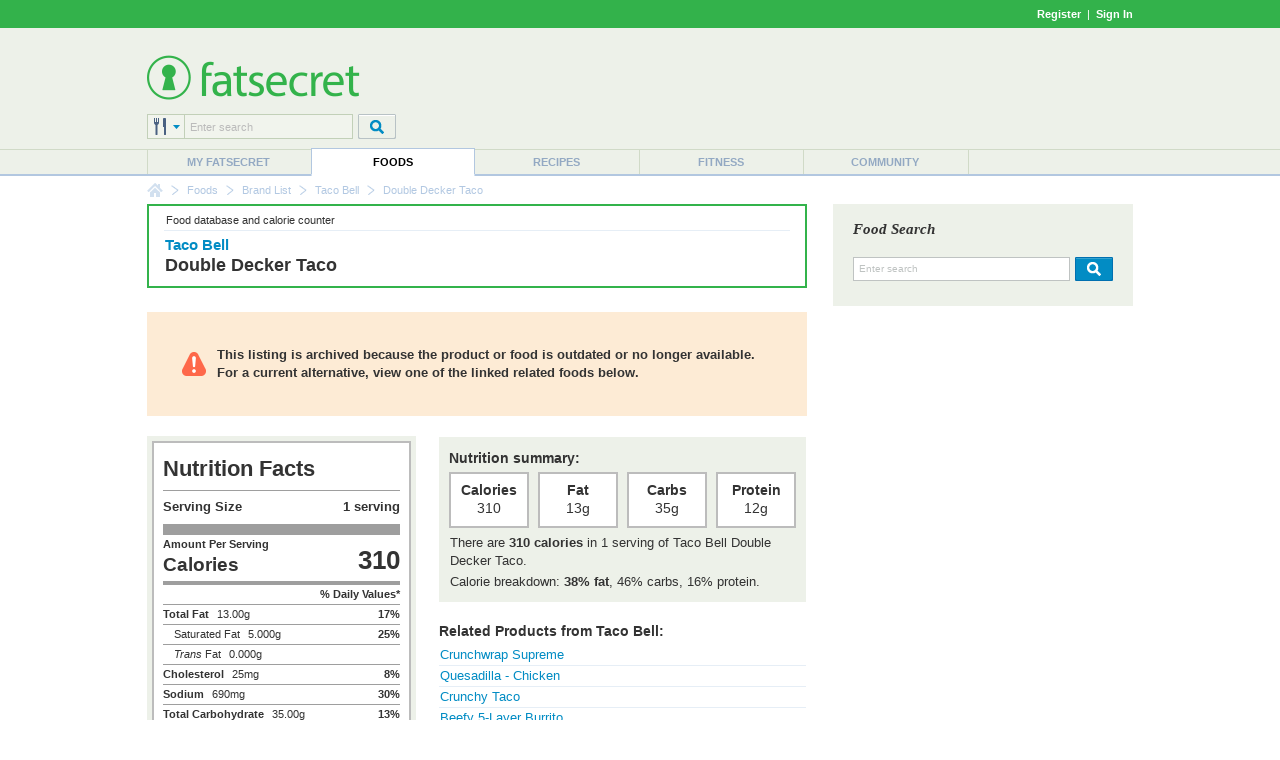

--- FILE ---
content_type: text/html; charset=utf-8
request_url: https://foods.fatsecret.com/calories-nutrition/taco-bell/double-decker-taco
body_size: 7606
content:

<!DOCTYPE html PUBLIC "-//W3C//DTD XHTML 1.0 Transitional//EN" "http://www.w3.org/TR/xhtml1/DTD/xhtml1-transitional.dtd">
<html xmlns="http://www.w3.org/1999/xhtml">
	<head>
		<title>Calories in Taco Bell Double Decker Taco and Nutrition Facts</title>
		<meta name="keywords" content="Calories in Taco Bell Double Decker Taco and Nutrition Facts, Nutrition Facts, Calorie, Fat, Carbs, Protein"/>
		<meta name="description" content="There are 310 calories in 1 serving of Taco Bell Double Decker Taco."/>
		<meta property="og:image" content="https://m.ftscrt.com/static/images/og_fatsecret.png"/>
		<!-- Google Tag Manager -->
        <script>(function(w,d,s,l,i){w[l]=w[l]||[];w[l].push({'gtm.start':new Date().getTime(),event:'gtm.js'});var f=d.getElementsByTagName(s)[0],j=d.createElement(s),dl=l!='dataLayer'?'&l='+l:'';j.async=true;j.src='https://www.googletagmanager.com/gtm.js?id='+i+dl;f.parentNode.insertBefore(j,f);})(window,document,'script','dataLayer','GTM-KL2BDMK');</script>
        <!-- End Google Tag Manager -->
		<link rel="apple-touch-icon" sizes="180x180" href="/apple-touch-icon.png"/>
		<link rel="icon" type="image/png" sizes="32x32" href="/favicon-32x32.png"/>
		<link rel="icon" type="image/png" sizes="16x16" href="/favicon-16x16.png"/>
		<link rel="manifest" href="/site.webmanifest"/>
		<link rel="mask-icon" href="/safari-pinned-tab.svg" color="#32b34c"/>
		<link rel="shortcut icon" href="/favicon.ico?v=2"/>
		<meta name="msapplication-TileColor" content="#da532c"/>
		<meta name="theme-color" content="#ffffff"/>
        <link rel="stylesheet" href="https://fonts.googleapis.com/css?family=Roboto:400,900&display=swap"/>
		<link rel="stylesheet" href="https://m.ftscrt.com/static/css/default_37.min.css" type="text/css"/>
		<link rel="stylesheet" href="https://m.ftscrt.com/static/css/nutrition_facts.css" type="text/css"/><link rel="stylesheet" href="https://m.ftscrt.com/static/css/food/details_2.css" type="text/css"/><link rel="stylesheet" href="https://m.ftscrt.com/static/css/food/finder.css" type="text/css"/><link rel="stylesheet" href="https://m.ftscrt.com/static/css/rdi/rdi_2.css" type="text/css"/><link rel="stylesheet" href="https://m.ftscrt.com/static/css/food/foodquicksearch_auto.css" type="text/css"/>
		<script src="https://m.ftscrt.com/static/script/Chart-custom_2.js" type="text/javascript"></script>
		<script src="https://m.ftscrt.com/static/script/jquery-3.6.0.min.js" type="text/javascript"></script>
		
		<script src="https://m.ftscrt.com/static/script/quicksearchmenu_2.js" type="text/javascript"></script>
		
		<script type="text/javascript">
			$(document).ready(function(){
			
                $('#quickSearchMenu > li').on('click', function () {
					var $targetul=$(this).children("ul:eq(0)");
					if($targetul.hasClass("animated")){
						$targetul.css('visibility', 'hidden');
						$targetul.removeClass("animated");
					}
					else{
						$targetul.css('visibility', 'visible');
						$targetul.addClass("animated");
						quicksearch_onclick();
					}
				});
                $('#quickSearchMenu > li').on('mouseleave', function () {
					var $targetul=$(this).children("ul:eq(0)")
					$targetul.css('visibility', 'hidden');
					$targetul.removeClass("animated")
					quicksearch_onhoverout();
				});
			
			});
			function onFSBoxItemClick(el) {
				window.location.href = el.getElementsByTagName('a')[0].href;
			}
        </script>
        <script type="application/ld+json">
        {
            "@context" : "https://schema.org",
            "@type" : "Organization",
            "name" : "fatsecret",
            "alternateName" : "fatsecret - Calorie Counter and Diet Tracker for Weight Loss",
            "url" : "https://foods.fatsecret.com/",
            "logo" : "https://m.ftscrt.com/static/images/def20/Fatsecret_logo.png",
            "sameAs" : [
                "https://www.facebook.com/fatsecret",
                "https://www.twitter.com/fatsecret",
                "https://www.linkedin.com/company/fatsecret/"
            ]
        }
        </script>
		<link rel="alternate" media="only screen and (max-width: 640px)" href="https://mobile.fatsecret.com/Diary.aspx?pa=fjrd&rid=76235459"><script async='async' src='https://securepubads.g.doubleclick.net/tag/js/gpt.js'></script><script>  window.googletag = window.googletag || {cmd: []};</script><script> googletag.cmd.push(function() { googletag.defineSlot('/1083649/Local_Default_ATF_TopRight_728x90', [728, 90], 'div-gpt-ad-Local_Default_ATF_TopRight_728x90').addService(googletag.pubads());  googletag.defineSlot('/1083649/Local_Default_ATF_Right_300x250', [300, 250], 'div-gpt-ad-Local_Default_ATF_Right_300x250').addService(googletag.pubads());googletag.pubads().enableSingleRequest(); googletag.enableServices(); });</script>
	</head>
	<body>
		<!-- Google Tag Manager (noscript) -->
        <noscript><iframe src="https://www.googletagmanager.com/ns.html?id=GTM-KL2BDMK" height="0" width="0" style="display:none;visibility:hidden"></iframe></noscript>
        <!-- End Google Tag Manager (noscript) -->
		
		
<div class="topBandLoggedOut">
	<div class="centerContent topBand">
	<div class="centerInnerContent">
	    
		<a style="font-weight:bold" href="/Home.aspx?pa=privc" rel="nofollow">Register</a> &nbsp;|&nbsp; <a style="font-weight:bold" href="/Auth.aspx?pa=s&ReturnUrl=https%3a%2f%2ffoods.fatsecret.com%3a443%2fcalories-nutrition%2ftaco-bell%2fdouble-decker-taco" rel="nofollow">Sign In</a>
	</div>
	</div>
</div>


		<div class="mainContent">
			<form method="post" action="../../Diary.aspx?pa=fjrd&amp;recipepath=taco-bell%2fdouble-decker-taco" id="ctl04" style="margin:0px">
<div class="aspNetHidden">
<input type="hidden" name="__VIEWSTATE" id="__VIEWSTATE" value="WKmWjC68XILYLAo0gvMLQ4LWL7EwdekOUCRah40HA82Hf0buz5pwcUGCVQtRqANNLNsmrJmYfywHkOVUUEEUb/gvAac=" />
</div>

<div class="aspNetHidden">

	<input type="hidden" name="__VIEWSTATEGENERATOR" id="__VIEWSTATEGENERATOR" value="AAFD0D3F" />
</div>
				<div class="logoPanel">
					<div class="centerContent">
						<div class="centerInnerContent">
							<div class="logoContent">
								
<!--[if lte IE 7]>
	<style type="text/css">
		.logoContentB, .logoContentA {
			display:inline-block;
			vertical-align:middle;
		}
		.logoContentA {
			width:100%;
		}
		.logoContentB {
			height:100%;
		}
		.logoContentB, .logoContentA {
			display:inline;
		}
	</style>
<![endif]-->
<div class="logoContentA" style="height:90px">
<table class="menuLogo" cellpadding="0" cellspacing="0" >
	
		<tr>
			<td class="menuShortLogoCell"  style="padding-top:10px">
				<a href="/Default.aspx"><img alt="fatsecret" src="https://m.ftscrt.com/static/images/def20/Fatsecret_logo.png" border="0" /></a>
			</td>
			<td align="right" rowspan="2">
<div class="fs_advert">


<div id='div-gpt-ad-Local_Default_ATF_TopRight_728x90' style='height:90px; width:728px;'>
<script type="text/javascript">
  googletag.cmd.push(function() { googletag.display('div-gpt-ad-Local_Default_ATF_TopRight_728x90'); });
</script>
</div>


</div></td>
		</tr>
		
		<tr style="height:36px">
			<td valign="bottom">
				
<!--[if lte IE 7]>
	<style type="text/css">
		.quickSearchInput input {
			margin-top:-1px;
		}
	</style>
<![endif]-->
<script type="text/javascript">
	var multisearchurls = [
		'/calories-nutrition/search?q=',
		'/Default.aspx?pa=rs&recipe=',
		'/calories-nutrition/meals?q=',
		'/Diary.aspx?pa=as&activity=',
		'/Community.aspx?pa=mems&user='
	];

	$(document).ready(function () {
		var sIndex = document.getElementById('searchIndex');
		sIndex.value = 0;
		var multi = document.getElementById('multiSearchText');
		multi.value = fatsecret_multiSearch_enterSearch;
	});

	function setSearchType(name, index){
		var img = document.getElementById('searchTypeList');
		img.src = 'https://m.ftscrt.com/static/images/def20/quicksearch/search_' + name + '.png';

		var items = document.getElementById('quickSearchMenuItems').getElementsByTagName('li');
		for (var i = 1; i < items.length; i++) {
			if (!items[i].getElementsByTagName('a')[0])
				continue;

			items[i].getElementsByTagName('a')[0].removeAttribute('class');
			items[i].getElementsByTagName('a')[0].removeAttribute('className');
		}
		
		var anc = document.getElementById('search_' + name);
		anc.setAttribute('class', 'active');
		anc.setAttribute('className', 'active');
		
		var sIndex = document.getElementById('searchIndex');
		sIndex.value = index;
	}
</script>
<table cellpadding="0" cellspacing="0">
	<tr>
		<td>
			<div class="quickSearchDropdown">
				<ul id="quickSearchMenu">
					<li>
						<img id="searchTypeList" src="https://m.ftscrt.com/static/images/def20/quicksearch/search_foods.png"/>
						<input type="hidden" id="searchIndex" value="0"/>
						<ul id="quickSearchMenuItems" class="quickSearchDropdownPanel">
							<li>
								<div class="searchIn">Search in:</div>
							</li>
							<li onclick="setSearchType('foods', 0)">
								<a id="search_foods" href="#" class="active" onclick="return false">
									<div>&nbsp;</div>Foods
								</a>
							</li>
							<li onclick="setSearchType('recipes', 1)">
								<a id="search_recipes" href="#" onclick="return false">
									<div>&nbsp;</div>Recipes
								</a>
							</li>
							<li onclick="setSearchType('meals', 2)">
								<a id="search_meals" href="#" onclick="return false">
									<div>&nbsp;</div>Meals
								</a>
							</li>
							<li onclick="setSearchType('exercises', 3)">
								<a id="search_exercises" href="#" onclick="return false">
									<div>&nbsp;</div>Exercises
								</a>
							</li>
							<li onclick="setSearchType('members', 4)">
								<a id="search_members" href="#" onclick="return false">
									<div>&nbsp;</div>Members
								</a>
							</li>
							<li style="height:10px">&nbsp;</li>
						</ul>
					</li>
				</ul>
			</div>
		</td>
		<td class="quickSearchInput" valign="top">
			<div>
				<input type="text" id="multiSearchText" style="width:157px" onkeydown="return multiSearchDowned(event, 'searchTypeList', 'multiSearchText')" class="searchInput" value="Enter search" onclick="multiOnClick(this)" onfocus="multiOnFocus(this)" onblur="multiOnBlur(this)" maxlength="50"/>
			</div>
		</td>
		<td style="width:5px">
			&nbsp;
		</td>
		<td valign="top">
			<img src="https://m.ftscrt.com/static/images/def20/But_Search_Grey_default.png" onmouseover="this.src='https://m.ftscrt.com/static/images/def20/But_Search_Grey_pressed.png'" onmouseout="this.src='https://m.ftscrt.com/static/images/def20/But_Search_Grey_default.png'" onclick="multiSearch('searchTypeList', 'multiSearchText'); return false;"/>
		</td>
	</tr>
</table>
			</td>
		</tr>
		
</table>
</div>
<div class="logoContentB"></div>
							</div>
						</div>
					</div>
				</div>
				<div class="menuContent">
					<div class="centerContent">
						<div class="centerInnerContent">
							
<table cellpadding="0" cellspacing="0" class="menuBar">
	<tr valign="bottom">
		<td>
			<div class="navigationDropdown">
				<ul id="navigationMenu">
				
					<li class="menuItem sepLeft">
						
						<a title="My fatsecret" href="/Default.aspx?pa=m">My fatsecret</a>
						
					</li>
				
					<li class="menuItem highlight">
						<div class="hLeft" style="float:left;height:28px;width:1px"></div>
						<a title="Foods" href="/calories-nutrition/">Foods</a>
						<div class="hRight" style="float:right;height:28px;width:1px;margin-top:-28px"></div>
					</li>
				
					<li class="menuItem">
						
						<a title="Recipes" href="/Default.aspx?pa=recsh">Recipes</a>
						
					</li>
				
					<li class="menuItem sepLeft">
						
						<a title="Fitness" href="/fitness/">Fitness</a>
						
					</li>
				
					<li class="menuItem sepLeft last">
						<div class="last">
						<a title="Community" href="/Community.aspx?pa=fms">Community</a>
						</div>
					</li>
					
				</ul>
			</div>
		</td>
	</tr>
</table>
						</div>
					</div>
				</div>
			</form>
			<div class="centerContent">
				<div class="centerInnerContent">
					
<div class="breadCrumb">

					<div class="breadCrumb_home"><a href="/Default.aspx" onmouseover="document.bcfshome.src='https://m.ftscrt.com/static/images/def20/nav_breadcrumb_home_alt.png'" onmouseout="document.bcfshome.src='https://m.ftscrt.com/static/images/def20/nav_breadcrumb_home.png'"><img name="bcfshome" src="https://m.ftscrt.com/static/images/def20/nav_breadcrumb_home.png"/></a></div>
					<div class="breadCrumb_sep"><img src="https://m.ftscrt.com/static/images/def20/nav_breadcrumb_seperator.png"/></div>
					
							<div class="breadcrumb_link"><a title="Foods" href="/calories-nutrition/">Foods</a></div>
						<div class="breadCrumb_sep"><img src="https://m.ftscrt.com/static/images/def20/nav_breadcrumb_seperator.png"/></div>
							<div class="breadcrumb_link"><a title="Brand List" href="/Default.aspx?pa=brands">Brand List</a></div>
						<div class="breadCrumb_sep"><img src="https://m.ftscrt.com/static/images/def20/nav_breadcrumb_seperator.png"/></div>
							<div class="breadcrumb_link"><a title="Taco Bell" href="/calories-nutrition/taco-bell">Taco Bell</a></div>
						<div class="breadCrumb_sep"><img src="https://m.ftscrt.com/static/images/def20/nav_breadcrumb_seperator.png"/></div>
							<div class="breadcrumb_noLink">Double Decker Taco</div>
						
</div>

					
					<div id="content" class="mem">
						


<table class="generic">
<tr>
	<td class="leftCell">
		<div class="leftCellContent">
			<div class="NBBox summarypanel NBPaleBox">
				<div class="summarypanelcontent">
					<table class="generic">
						<tr valign="middle">
							<td class="center">
								<div class="top">
									<table class="generic">
										<tr>
											<td class="smallText">Food database and calorie counter</td>
											<td align="right" class="smallText">&nbsp;</td>
										</tr>
									</table>
								</div>
								<div class="bottom" style="height:55px">
									
										<h2 class="manufacturer"><a href="/calories-nutrition/taco-bell" style="color: #028CC4;">Taco Bell</a></h2>
									
									<h1 style="text-transform:none">Double Decker Taco</h1>
								</div>
							</td>
						</tr>
					</table>
				</div>
			</div>
			
				<div class="alertPanel" style="margin-bottom: 20px">
	                <b>
		                This listing is archived because the product or food is outdated or no longer available. For a current alternative, view one of the linked related foods below.
					</b>
				</div>
			
			<table class="generic">
				<tr valign="top">
					<td width="255" class="factPanel">
                        
<div class="nutrition_facts us">
    <div class="heading black">Nutrition Facts</div>
    <div class="divider thin"></div>
    <table class="serving_size">
        <colgroup>
			<col width="90px"/>
			<col width="*"/>
		</colgroup>
        <tr>
            <td class="serving_size black us serving_size_label">Serving Size</td>
            <td class="serving_size black us serving_size_value">1 serving</td>
        </tr>
    </table>
    <div class="divider thick"></div>
    <div class="left">
        <div class="nutrient black">Amount Per Serving</div>
        <div class="hero_label black">Calories</div>
    </div>
    <div class="hero_value black right">310</div>
    <div class="divider medium"></div>
    <div class="nutrient left">&nbsp;</div>
    <div class="nutrient black right">% Daily Values*</div>
    <div class="divider thin"></div>
    <div class="nutrient black left">Total Fat</div>
    <div class="nutrient value left">13.00g</div>
    <div class="nutrient black right">17%</div>
    <div class="divider thin"></div>
    
    <div class="nutrient sub left">Saturated Fat</div>
    <div class="nutrient value left">5.000g</div>
    <div class="nutrient black right">25%</div>
    <div class="divider thin"></div>
    
    <div class="nutrient sub left"><i>Trans</i> Fat</div>
    <div class="nutrient value left">0.000g</div>
    <div class="divider thin"></div>
    
    <div class="nutrient black left">Cholesterol</div>
    <div class="nutrient value left">25mg</div>
    <div class="nutrient black right">8%</div>
    <div class="divider thin"></div>
    
    <div class="nutrient black left">Sodium</div>
    <div class="nutrient value left">690mg</div>
    <div class="nutrient black right">30%</div>
    <div class="divider thin"></div>
    <div class="nutrient black left">Total Carbohydrate</div>
    <div class="nutrient value left">35.00g</div>
    <div class="nutrient black right">13%</div>
    <div class="divider thin"></div>
    
    <div class="nutrient sub left">Dietary Fiber</div>
    <div class="nutrient value left">7.0g</div>
    <div class="nutrient black right">25%</div>
    <div class="divider thin"></div>
    
    <div class="nutrient sub left">Sugars</div>
    <div class="nutrient value left">2.00g</div>
    <div class="divider thin"></div>
    
    <div class="nutrient left" style="text-indent:22px">Includes 1.00g Added Sugars</div>
    <div class="nutrient black right">2%</div>
    <div class="divider thin"></div>
    
    <div class="nutrient black left">Protein</div>
    <div class="nutrient value left">12.00g</div>
    <div class="divider thick"></div>
    
    <div class="nutrient left">Vitamin D</div>
    <div class="nutrient value left">-</div>
    <div class="nutrient right"></div>
    <div class="divider thin"></div>
    
    <div class="nutrient left">Calcium</div>
    <div class="nutrient value left">-</div>
    <div class="nutrient right"></div>
    <div class="divider thin"></div>
    
    <div class="nutrient left">Iron</div>
    <div class="nutrient value left">-</div>
    <div class="nutrient right"></div>
    <div class="divider thin"></div>
    
    <div class="nutrient left">Potassium</div>
    <div class="nutrient value left">-</div>
    <div class="nutrient right"></div>
    
    <div class="divider medium"></div>
    <div class="footnote">* The % Daily Value (DV) tells you how much a nutrient in a serving of food contributes to a daily diet. 2,000 calories a day is used for general nutrition advice.</div>
</div>

						
                        <div style="margin-top:5px">
                            <div class="smallText"><b>Last updated:</b> 05 Jun 24 11:07 PM</div>
                            
	                    </div>
						
<div class="rdi_perc_container" onclick="window.location.href='/Default.aspx?pa=rdic'"  title="Set your Recommended Daily Intake" style="width:255px">
	<div class="inner">
		<table class="generic" cellpadding="0" cellspacing="0">
			<tr>
				<td>
					<div class="big">
						16%
					</div>
				</td>
				<td>
					<div class="medium">of RDI*</div>
					<div class="small">(310 calories)</div>
				</td>
				<td width="50">
					<div class="image">
						<img src="https://m.ftscrt.com/static/images/rdi_perc/16_percent_rdi.gif" alt="16% of RDI"/>
					</div>
				</td>
			</tr>
		</table>
	</div>
</div>

							
<div class="cfp_breakdown_container" style="width:255px">
	<div class="inner">
		<table class="generic" cellpadding="0" cellspacing="0">
			<tr>
				<td>
					<div class="big">
						Calorie Breakdown:
					</div>
					<div class="small">
						<div class="dot carbs_dot">&nbsp;</div>Carbohydrate (46%)<br />
						<div class="dot fat_dot">&nbsp;</div>Fat (38%)<br />
						<div class="dot protein_dot">&nbsp;</div>Protein (16%)
					</div>
				</td>
				<td align="center" valign="middle" width="50" style="position:relative">
					
						<div style="width:50px;height:50px">
							<canvas id="chart-pie-area"></canvas>
						</div>
						<div class="pie-tooltip"></div>
					
					
				</td>
			</tr>
		</table>
	</div>
</div>

<script type="text/javascript">
	var pieData = [
    {
        value:46,
        color:'#4BB89A',
        highlight:'#4BB89A',
        label:'Carbohydrate: 35g'
    },
    {
        value:38,
        color:'#E4B101',
        highlight:'#E4B101',
        label:'Fat: 13g'
    },
    {
        value:16,
        color:'#BC5F54',
        highlight:'#BC5F54',
        label:'Protein: 12g'
    }]

	$(document).ready(function() {
		var ctx = document.getElementById("chart-pie-area").getContext("2d");
		window.myPie = new Chart(ctx).Pie(pieData, {
			responsive: true,
			maintainAspectRatio: false,
			animation: false,
			tooltipTemplate : '<%if (label){%><%=label%> <%}%>(<%= value %>%)',
			customTooltips : function(tooltip) {
				var tooltipEl = $('.pie-tooltip');

				// Hide if no tooltip
				if (!tooltip) {
					tooltipEl.css({
						opacity: 0
					});
					return;
				}

				// Set caret Position
				tooltipEl.removeClass('above below');
				tooltipEl.addClass(tooltip.yAlign);

				// Set Text
				tooltipEl.html(tooltip.text);

				// Find Y Location on page
				var top;
				if (tooltip.yAlign == 'above') {
					top = tooltip.y - tooltip.caretHeight - tooltip.caretPadding;
				} else {
					top = tooltip.y + tooltip.caretHeight + tooltip.caretPadding;
				}

				// Display, position, and set styles for font
				tooltipEl.css({
					opacity: 1,
					left: tooltip.chart.canvas.offsetLeft + tooltip.x + 'px',
					top: tooltip.chart.canvas.offsetTop + top + 'px',
					fontFamily: tooltip.fontFamily,
					fontSize: tooltip.fontSize + 'px',
					fontStyle: tooltip.fontStyle,
				});
			}
		});
	});
</script>

							<div style="font-size:10px;margin:5px 0 0 10px">
								<b>* Based on a RDI of 2000 calories </b>
								<div>
									<a href="/Default.aspx?pa=rdic">
										<b>What is my Recommended Daily Intake (RDI)?</b>
									</a>
								</div>
							</div>
						
						<br />
						
					</td>
					<td width="20">
					</td>
					<td class="details">
						<div class="factPanel">
							<h4>Nutrition summary:</h4>
							<table class="generic spaced">
								<tr>
									<td class="fact">
										<div class="factTitle">Calories</div>
										<div class="factValue">310</div>
									</td>
									<td></td>
									<td class="fact">
										<div class="factTitle">Fat</div>
										<div class="factValue">13g</div>
									</td>
									<td></td>
									<td class="fact">
										<div class="factTitle">Carbs</div>
										<div class="factValue">35g</div>
									</td>
									<td></td>
									<td class="fact">
										<div class="factTitle">Protein</div>
										<div class="factValue">12g</div>
									</td>
								</tr>
							</table>
							<table class="generic spaced">
								
								<tr>
									<td>There are <b>310 calories</b> in 1 serving of Taco Bell Double Decker Taco.</td>
								</tr>
								
								<tr>
									<td style="padding-top:2px">Calorie breakdown: <b>38% fat</b>, 46% carbs, 16% protein.</td>
								</tr>
							</table>
						</div>
						
											<h4 class="separated">Related Products from Taco Bell:</h4>
											<span class="smallText"><i>
											</i></span>
											<table class="generic spaced">
											
										<tr valign="top">
											<td colspan="2" class="borderBottom">
											<a href="/calories-nutrition/taco-bell/crunchwrap-supreme">Crunchwrap Supreme</a>
											</td>
										</tr>
									
										<tr valign="top">
											<td colspan="2" class="borderBottom">
											<a href="/calories-nutrition/taco-bell/quesadilla---chicken">Quesadilla - Chicken</a>
											</td>
										</tr>
									
										<tr valign="top">
											<td colspan="2" class="borderBottom">
											<a href="/calories-nutrition/taco-bell/crunchy-taco">Crunchy Taco</a>
											</td>
										</tr>
									
										<tr valign="top">
											<td colspan="2" class="borderBottom">
											<a href="/calories-nutrition/taco-bell/beefy-5-layer-burrito">Beefy 5-Layer Burrito</a>
											</td>
										</tr>
									
										<tr valign="top">
											<td colspan="2" class="borderBottom">
											<a href="/calories-nutrition/taco-bell/bean-burrito">Bean Burrito</a>
											</td>
										</tr>
									
											<tr>
												<td>&nbsp;</td>
												<td align="right" class="smallText"><b><a href="/calories-nutrition/search?q=Double+Decker+Taco" style="color: #028CC4;">view more results</a></b></td>
											</tr>
										
										</table>
									
					</td>
				</tr>
			</table>
		</div>
	</td>
	<td class="rightCell" style="border-left:none;padding-bottom:20px">
		<div class="rightCellContent">
			
<script type="text/javascript" src="https://m.ftscrt.com/static/script/foodquicksearch_auto_2.js"></script>
<script type="text/javascript"><!--
	function getAutoSuggestionUrl(exp){
		return 'https://auto.fatsecret.com/?m=1&l=1&query=' + exp + '&fn=autoComplete';
	}
	function doFoodSearch(exp){
		window.location.href = '/calories-nutrition/search?q=' + encodeURIComponent(exp);
	}
	setFQSInput('ctl11_ctl00_ctl02');

	function ctl11_ctl00_ctl02_foodSearchDowned(evt){
		if(evt.keyCode == 13){
			ctl11_ctl00_ctl02_foodSearch();
			return false;
		}
		return true;
	}
	function ctl11_ctl00_ctl02_foodSearch(){
		var exp = document.getElementById('ctl11_ctl00_ctl02_ByFood').value;
		if(exp == 'Enter search') exp = '';
		window.location.href = '/calories-nutrition/search?q=' + encodeURIComponent(exp);
	}
	function ctl11_ctl00_ctl02_OnClick(el){
		if(el.style.color != '#000000' && el.style.color != 'rgb(0, 0, 0)'){
			el.value='';
			el.style.color='#000000';
		}
		else
		{
			if(navigator.userAgent.indexOf('Chrome') != -1 || navigator.userAgent.indexOf('Apple') != -1)
				el.select();
		}
	}
	function ctl11_ctl00_ctl02_OnFocus(el){
		if(el.style.color == '#000000' || el.style.color == 'rgb(0, 0, 0)'){
			if(!(navigator.userAgent.indexOf('Chrome') != -1 || navigator.userAgent.indexOf('Apple') != -1))
				el.select();
		}
	}
	function ctl11_ctl00_ctl02_OnBlur(el){
		if(el.value==''){
			el.value='Enter search';
			el.style.color='#BFC3C2';
		}
	}
//--></script>
<div class="quickSearchMiddle">
	<table class="generic" cellpadding="0" cellspacing="0">
		<tr>
			<td>
				<div class="title">Food Search</div>
			</td>
		</tr>
		<tr style="height:42px">
			<td>
				<div>
					<input type="text" class="searchinput" id="ctl11_ctl00_ctl02_ByFood" value="Enter search" onkeyup="onSearchInputKeyUp(event)" onkeydown="onSearchInputKeyDown(event)" onclick="ctl11_ctl00_ctl02_OnClick(this)" onfocus="ctl11_ctl00_ctl02_OnFocus(this)" onblur="ctl11_ctl00_ctl02_OnBlur(this)" autocomplete="off" maxlength="50"/>
					<img src="https://m.ftscrt.com/static/images/def20/But_Search_Blue_default.png" onmouseover="this.src='https://m.ftscrt.com/static/images/def20/But_Search_Blue_pressed.png'" onmouseout="this.src='https://m.ftscrt.com/static/images/def20/But_Search_Blue_default.png'" onclick="ctl11_ctl00_ctl02_foodSearch()" style="padding-left:5px"  title="search for nutritional information"/>
				</div>
				<img id="fqs_autosuggest_arrow" src="https://m.ftscrt.com/static/images/foodadd/FA_SearchBox_Arrow_blue_2.png" width="17" height="10" style="position:absolute;padding-left:20px;display:none" />
			</td>
		</tr>
		<tr>
			<td>
				<table id="fqs_autosuggest" cellspacing="0" cellpadding="0" style="width:100%;background-color:#fff;margin-bottom:2px;display:none">
					<tr>
						<td class="fqs_faacrs">
							<table cellpadding="0" cellspacing="0" style="width:100%">
								<tr class onmouseover="onAutoSuggestMouseOver(0)" onmouseout="onAutoSuggestMouseOut()">
									<td class="fqs_faacrw" id="fqs_faacrw_0" onclick="onAutoSuggestClick(this)"><div></div></td>
								</tr>
								<tr class onmouseover="onAutoSuggestMouseOver(1)" onmouseout="onAutoSuggestMouseOut()">
									<td class="fqs_faacrw" id="fqs_faacrw_1" onclick="onAutoSuggestClick(this)"><div></div></td>
								</tr>
								<tr class onmouseover="onAutoSuggestMouseOver(2)" onmouseout="onAutoSuggestMouseOut()">
									<td class="fqs_faacrw" id="fqs_faacrw_2" onclick="onAutoSuggestClick(this)"><div></div></td>
								</tr>
								<tr class onmouseover="onAutoSuggestMouseOver(3)" onmouseout="onAutoSuggestMouseOut()">
									<td class="fqs_faacrw" id="fqs_faacrw_3" onclick="onAutoSuggestClick(this)"><div></div></td>
								</tr>
							</table>
						</td>
					</tr>
				</table>
			</td>
		</tr>
	</table>
</div>

			<br />
			
<div class="fs_advert">
<div class="advertising">

<div id='div-gpt-ad-Local_Default_ATF_Right_300x250' style='height:250px; width:300px;'>
<script type="text/javascript">
  googletag.cmd.push(function() { googletag.display('div-gpt-ad-Local_Default_ATF_Right_300x250'); });
</script>
</div>

</div>
</div>
			<script type="text/javascript">
                function submitForm(id, action) {
                    var form = document.forms[id];
                    form.action.value = action;
                    form.submit();
                }
			</script>
			
			<br />
			<style>.quickSearchMiddle .borderBottom{ border-bottom-color:#D3E0E0;}
			</style>
			
		</div>
	</td>
</tr>
</table>
<br />
<div align="center" class="smallText" style="padding:0px 45px 10px 45px">
	Please note that some foods may not be suitable for some people and you are urged to seek the advice of a physician before beginning any weight loss effort or diet regimen.  Although the information provided on this site is presented in good faith and believed to be correct, fatsecret makes no representations or warranties as to its completeness or accuracy and all information, including nutritional values, is used by you at your own risk.   All trademarks, copyright and other forms of intellectual property are property of their respective owners.
</div>

					</div>
				</div>
			</div>
		</div>
		<div class="footerPanel" align="right">
			
<div class="topPanel">
    <div class="top">Get the app</div>
    <a target="blank" href="https://itunes.apple.com/us/app/calorie-counter-by-fatsecret/id347184248?mt=8">
	    <img src="https://m.ftscrt.com/static/images/mobi/ios/Download_on_the_App_Store_Badge_US-UK_RGB_blk_092917.svg" height="40"/>
    </a>
    &nbsp;&nbsp;&nbsp;&nbsp;
    <a target="blank" href="https://play.google.com/store/apps/details?id=com.fatsecret.android">
	    <img src="https://m.ftscrt.com/static/images/mobi/android/en_get_2.svg" height="40"/>
    </a>
</div>
<div class="middlePanel">
    <div class="social">
        <a target="blank" href="https://www.facebook.com/fatsecret">
            <img src="https://m.ftscrt.com/static/images/social/but_social_facebook.svg" width="40"/>
        </a>
        <a target="blank" href="https://www.instagram.com/fatsecret_app/">
            <img src="https://m.ftscrt.com/static/images/social/but_social_instagram.svg" width="40"/>
        </a>
        <a target="blank" href="https://www.twitter.com/fatsecret">
            <img src="https://m.ftscrt.com/static/images/social/but_social_twitter.svg" width="40"/>
        </a>
    </div>
    <div class="top">
        <a href="/Default.aspx?pa=toc">food list</a>
        <a href="/Default.aspx?pa=brands">brand list</a>
        <a target="blank" href="https://platform.fatsecret.com">platform</a>
        <a target="blank" href="https://professional.fatsecret.com">professional</a>
        <a href="/Default.aspx?pa=cu">contact</a>
    </div>
    <div class="bottom">
        <a href="/Default.aspx?pa=tyf">find people</a>
        <span class="sep">|</span>
        <a href="/Default.aspx?pa=faq">faq</a>
        <span class="sep">|</span>
        <a target="blank" href="http://blog.fatsecret.com">blog</a>
        <span class="sep">|</span>
        <a href="/Default.aspx?pa=tnc">terms</a>
        <span class="sep">|</span>
        <a href="/Default.aspx?pa=priv">privacy</a>
        <span class="sep">|</span>
        <a href="/Default.aspx?pa=ra">report abuse</a>
    </div>
</div>
<div class="bottomPanel">
    <div class="centerContent">
        <div class="centerInnerContent">
            <span>&copy; 2026 fatsecret. All rights reserved.</span>
            <div class="other">
                
                <a href="/Default.aspx?pa=sites" class="white sectionLink">
	                <span style="line-height:26px;vertical-align:top;padding-right:5px">United States</span>
	                <img src="https://m.ftscrt.com/static/images/markets/smallFlags/US.png" height="26" width="27"/>
                </a>
            </div>
        </div>
    </div>
</div>
		</div>
		
	<script async="async" src="https://www.googletagmanager.com/gtag/js?id=G-MSXZG84VF5"></script>
	<script>
        window.dataLayer = window.dataLayer || [];
        function gtag() { window.dataLayer.push(arguments); }
        gtag('js', new Date());

        gtag('config', 'G-MSXZG84VF5');
    </script>

	<script async="async" src="https://m.ftscrt.com/static/script/analytics.unobtrusive_2.min.js"></script>
	</body>
</html>

--- FILE ---
content_type: text/html; charset=utf-8
request_url: https://www.google.com/recaptcha/api2/aframe
body_size: 258
content:
<!DOCTYPE HTML><html><head><meta http-equiv="content-type" content="text/html; charset=UTF-8"></head><body><script nonce="4XAndlP9g6LEx3sHhgMwoQ">/** Anti-fraud and anti-abuse applications only. See google.com/recaptcha */ try{var clients={'sodar':'https://pagead2.googlesyndication.com/pagead/sodar?'};window.addEventListener("message",function(a){try{if(a.source===window.parent){var b=JSON.parse(a.data);var c=clients[b['id']];if(c){var d=document.createElement('img');d.src=c+b['params']+'&rc='+(localStorage.getItem("rc::a")?sessionStorage.getItem("rc::b"):"");window.document.body.appendChild(d);sessionStorage.setItem("rc::e",parseInt(sessionStorage.getItem("rc::e")||0)+1);localStorage.setItem("rc::h",'1768721172079');}}}catch(b){}});window.parent.postMessage("_grecaptcha_ready", "*");}catch(b){}</script></body></html>